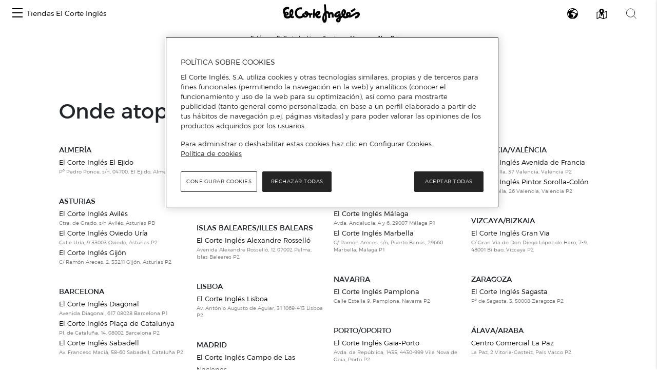

--- FILE ---
content_type: text/css
request_url: https://www.centroscomerciales.elcorteingles.es/centroscomerciales/assets/style.css
body_size: 54
content:
@import 'css/ECI/style.css';
@import 'redesign.css';

